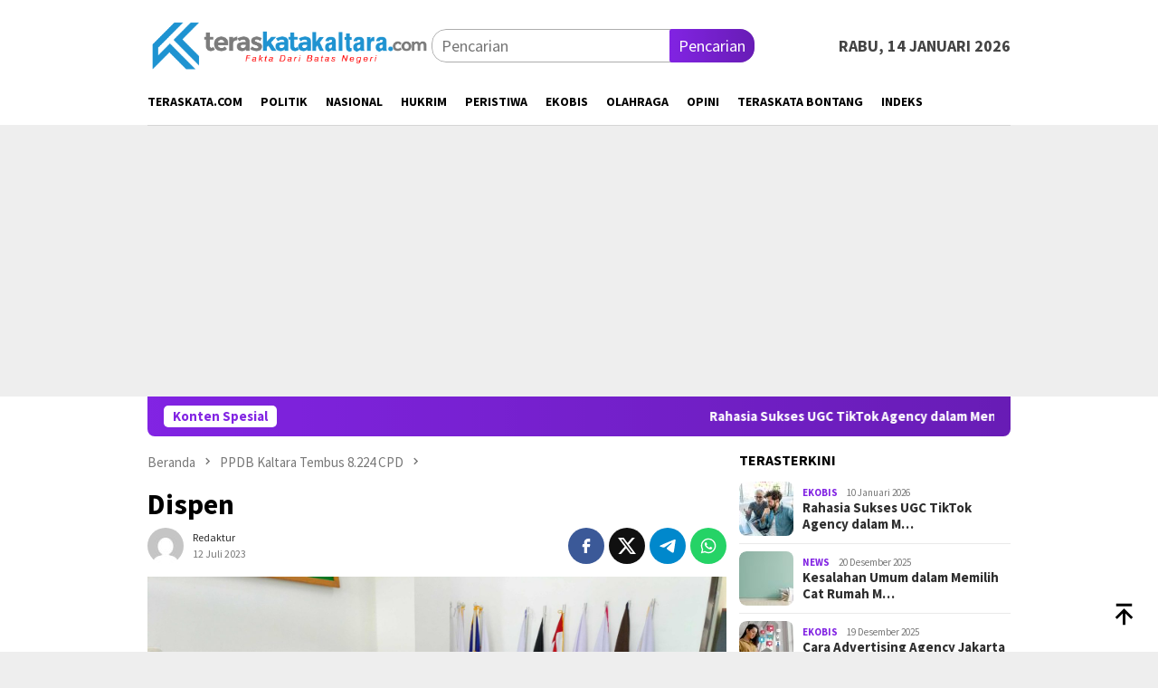

--- FILE ---
content_type: text/html; charset=UTF-8
request_url: https://teraskatakaltara.com/ppdb-kaltara-tembus-8-224-cpd/dispen/
body_size: 12142
content:
<!DOCTYPE html>
<html dir="ltr" lang="id" prefix="og: https://ogp.me/ns#">
<head itemscope="itemscope" itemtype="http://schema.org/WebSite">
<meta charset="UTF-8">
<meta name="viewport" content="width=device-width, initial-scale=1">
<link rel="profile" href="https://gmpg.org/xfn/11">

<title>Dispen | TERASKATAKALTARA.COM</title>

		<!-- All in One SEO 4.6.1.1 - aioseo.com -->
		<meta name="robots" content="max-image-preview:large" />
		<link rel="canonical" href="https://teraskatakaltara.com/ppdb-kaltara-tembus-8-224-cpd/dispen/" />
		<meta name="generator" content="All in One SEO (AIOSEO) 4.6.1.1" />
		<meta property="og:locale" content="id_ID" />
		<meta property="og:site_name" content="TERASKATAKALTARA.COM" />
		<meta property="og:type" content="article" />
		<meta property="og:title" content="Dispen | TERASKATAKALTARA.COM" />
		<meta property="og:url" content="https://teraskatakaltara.com/ppdb-kaltara-tembus-8-224-cpd/dispen/" />
		<meta property="article:published_time" content="2023-07-12T12:56:16+00:00" />
		<meta property="article:modified_time" content="2023-07-12T12:56:16+00:00" />
		<meta name="twitter:card" content="summary" />
		<meta name="twitter:title" content="Dispen | TERASKATAKALTARA.COM" />
		<script type="application/ld+json" class="aioseo-schema">
			{"@context":"https:\/\/schema.org","@graph":[{"@type":"BreadcrumbList","@id":"https:\/\/teraskatakaltara.com\/ppdb-kaltara-tembus-8-224-cpd\/dispen\/#breadcrumblist","itemListElement":[{"@type":"ListItem","@id":"https:\/\/teraskatakaltara.com\/#listItem","position":1,"name":"Beranda","item":"https:\/\/teraskatakaltara.com\/","nextItem":"https:\/\/teraskatakaltara.com\/ppdb-kaltara-tembus-8-224-cpd\/dispen\/#listItem"},{"@type":"ListItem","@id":"https:\/\/teraskatakaltara.com\/ppdb-kaltara-tembus-8-224-cpd\/dispen\/#listItem","position":2,"name":"Dispen","previousItem":"https:\/\/teraskatakaltara.com\/#listItem"}]},{"@type":"ItemPage","@id":"https:\/\/teraskatakaltara.com\/ppdb-kaltara-tembus-8-224-cpd\/dispen\/#itempage","url":"https:\/\/teraskatakaltara.com\/ppdb-kaltara-tembus-8-224-cpd\/dispen\/","name":"Dispen | TERASKATAKALTARA.COM","inLanguage":"id-ID","isPartOf":{"@id":"https:\/\/teraskatakaltara.com\/#website"},"breadcrumb":{"@id":"https:\/\/teraskatakaltara.com\/ppdb-kaltara-tembus-8-224-cpd\/dispen\/#breadcrumblist"},"author":{"@id":"https:\/\/teraskatakaltara.com\/author\/redaktur\/#author"},"creator":{"@id":"https:\/\/teraskatakaltara.com\/author\/redaktur\/#author"},"datePublished":"2023-07-12T20:56:16+08:00","dateModified":"2023-07-12T20:56:16+08:00"},{"@type":"Organization","@id":"https:\/\/teraskatakaltara.com\/#organization","name":"TERASKATAKALTARA.COM","url":"https:\/\/teraskatakaltara.com\/"},{"@type":"Person","@id":"https:\/\/teraskatakaltara.com\/author\/redaktur\/#author","url":"https:\/\/teraskatakaltara.com\/author\/redaktur\/","name":"Redaktur","image":{"@type":"ImageObject","@id":"https:\/\/teraskatakaltara.com\/ppdb-kaltara-tembus-8-224-cpd\/dispen\/#authorImage","url":"https:\/\/secure.gravatar.com\/avatar\/f4b975789105d9a7319f04efe40bde04?s=96&d=mm&r=g","width":96,"height":96,"caption":"Redaktur"},"sameAs":["https:\/\/instagram.com\/teraskatakaltara?utm_source=qr&igshid=MzNlNGNkZWQ4Mg"]},{"@type":"WebSite","@id":"https:\/\/teraskatakaltara.com\/#website","url":"https:\/\/teraskatakaltara.com\/","name":"TERASKATAKALTARA.COM","description":"Fakta Dari Batas Negeri","inLanguage":"id-ID","publisher":{"@id":"https:\/\/teraskatakaltara.com\/#organization"}}]}
		</script>
		<!-- All in One SEO -->

<link rel='dns-prefetch' href='//connect.facebook.net' />
<link rel='dns-prefetch' href='//www.googletagmanager.com' />
<link rel='dns-prefetch' href='//fonts.googleapis.com' />
<!-- teraskatakaltara.com is managing ads with Advanced Ads 1.52.1 – https://wpadvancedads.com/ --><script id="teras-ready">
			window.advanced_ads_ready=function(e,a){a=a||"complete";var d=function(e){return"interactive"===a?"loading"!==e:"complete"===e};d(document.readyState)?e():document.addEventListener("readystatechange",(function(a){d(a.target.readyState)&&e()}),{once:"interactive"===a})},window.advanced_ads_ready_queue=window.advanced_ads_ready_queue||[];		</script>
		<link rel='stylesheet' id='super-rss-reader-css' href='https://teraskatakaltara.com/wp-content/plugins/super-rss-reader/public/css/style.min.css?ver=5.3' type='text/css' media='all' />
<link rel='stylesheet' id='bloggingpro-fonts-css' href='https://fonts.googleapis.com/css?family=Source+Sans+Pro%3Aregular%2Citalic%2C700%2C300%26subset%3Dlatin%2C&#038;ver=1.3.6' type='text/css' media='all' />
<link rel='stylesheet' id='bloggingpro-style-css' href='https://teraskatakaltara.com/wp-content/themes/bloggingpro/style.css?ver=1.3.6' type='text/css' media='all' />
<style id='bloggingpro-style-inline-css' type='text/css'>
kbd,a.button,button,.button,button.button,input[type="button"],input[type="reset"],input[type="submit"],.tagcloud a,ul.page-numbers li a.prev.page-numbers,ul.page-numbers li a.next.page-numbers,ul.page-numbers li span.page-numbers,.page-links > .page-link-number,.cat-links ul li a,.entry-footer .tag-text,.gmr-recentposts-widget li.listpost-gallery .gmr-rp-content .gmr-metacontent .cat-links-content a,.page-links > .post-page-numbers.current span,ol.comment-list li div.reply a,#cancel-comment-reply-link,.entry-footer .tags-links a:hover,.gmr-topnotification{background-color:#8224e3;}#primary-menu > li ul .current-menu-item > a,#primary-menu .sub-menu > li:hover > a,.cat-links-content a,.tagcloud li:before,a:hover,a:focus,a:active,.gmr-ontop:hover path,#navigationamp button.close-topnavmenu-wrap,.sidr a#sidr-id-close-topnavmenu-button,.sidr-class-menu-item i._mi,.sidr-class-menu-item img._mi,.text-marquee{color:#8224e3;}.widget-title:after,a.button,button,.button,button.button,input[type="button"],input[type="reset"],input[type="submit"],.tagcloud a,.sticky .gmr-box-content,.bypostauthor > .comment-body,.gmr-ajax-loader div:nth-child(1),.gmr-ajax-loader div:nth-child(2),.entry-footer .tags-links a:hover{border-color:#8224e3;}a,.gmr-ontop path{color:#2E2E2E;}.entry-content-single p a{color:#FF5722;}body{color:#444444;font-family:"Source Sans Pro","Helvetica Neue",sans-serif;font-weight:500;font-size:18px;}.site-header{background-image:url();-webkit-background-size:auto;-moz-background-size:auto;-o-background-size:auto;background-size:auto;background-repeat:repeat;background-position:center top;background-attachment:scroll;}.site-header,.gmr-verytopbanner{background-color:#ffffff;}.site-title a{color:#FF5722;}.site-description{color:#999999;}.top-header{background-color:#ffffff;}#gmr-responsive-menu,.gmr-mainmenu #primary-menu > li > a,.search-trigger .gmr-icon{color:#000000;}.gmr-mainmenu #primary-menu > li.menu-border > a span,.gmr-mainmenu #primary-menu > li.page_item_has_children > a:after,.gmr-mainmenu #primary-menu > li.menu-item-has-children > a:after,.gmr-mainmenu #primary-menu .sub-menu > li.page_item_has_children > a:after,.gmr-mainmenu #primary-menu .sub-menu > li.menu-item-has-children > a:after{border-color:#000000;}#gmr-responsive-menu:hover,.gmr-mainmenu #primary-menu > li:hover > a,.gmr-mainmenu #primary-menu > .current-menu-item > a,.gmr-mainmenu #primary-menu .current-menu-ancestor > a,.gmr-mainmenu #primary-menu .current_page_item > a,.gmr-mainmenu #primary-menu .current_page_ancestor > a,.search-trigger .gmr-icon:hover{color:#8224e3;}.gmr-mainmenu #primary-menu > li.menu-border:hover > a span,.gmr-mainmenu #primary-menu > li.menu-border.current-menu-item > a span,.gmr-mainmenu #primary-menu > li.menu-border.current-menu-ancestor > a span,.gmr-mainmenu #primary-menu > li.menu-border.current_page_item > a span,.gmr-mainmenu #primary-menu > li.menu-border.current_page_ancestor > a span,.gmr-mainmenu #primary-menu > li.page_item_has_children:hover > a:after,.gmr-mainmenu #primary-menu > li.menu-item-has-children:hover > a:after,.gmr-mainmenu #primary-menu .sub-menu > li.page_item_has_children:hover > a:after,.gmr-mainmenu #primary-menu .sub-menu > li.menu-item-has-children:hover > a:after{border-color:#8224e3;}.secondwrap-menu .gmr-mainmenu #primary-menu > li > a,.secondwrap-menu .search-trigger .gmr-icon{color:#555555;}#primary-menu > li.menu-border > a span{border-color:#555555;}.secondwrap-menu .gmr-mainmenu #primary-menu > li:hover > a,.secondwrap-menu .gmr-mainmenu #primary-menu > .current-menu-item > a,.secondwrap-menu .gmr-mainmenu #primary-menu .current-menu-ancestor > a,.secondwrap-menu .gmr-mainmenu #primary-menu .current_page_item > a,.secondwrap-menu .gmr-mainmenu #primary-menu .current_page_ancestor > a,.secondwrap-menu .gmr-mainmenu #primary-menu > li.page_item_has_children:hover > a:after,.secondwrap-menu .gmr-mainmenu #primary-menu > li.menu-item-has-children:hover > a:after,.secondwrap-menu .gmr-mainmenu #primary-menu .sub-menu > li.page_item_has_children:hover > a:after,.secondwrap-menu .gmr-mainmenu #primary-menu .sub-menu > li.menu-item-has-children:hover > a:after,.secondwrap-menu .search-trigger .gmr-icon:hover{color:#FF5722;}.secondwrap-menu .gmr-mainmenu #primary-menu > li.menu-border:hover > a span,.secondwrap-menu .gmr-mainmenu #primary-menu > li.menu-border.current-menu-item > a span,.secondwrap-menu .gmr-mainmenu #primary-menu > li.menu-border.current-menu-ancestor > a span,.secondwrap-menu .gmr-mainmenu #primary-menu > li.menu-border.current_page_item > a span,.secondwrap-menu .gmr-mainmenu #primary-menu > li.menu-border.current_page_ancestor > a span,.secondwrap-menu .gmr-mainmenu #primary-menu > li.page_item_has_children:hover > a:after,.secondwrap-menu .gmr-mainmenu #primary-menu > li.menu-item-has-children:hover > a:after,.secondwrap-menu .gmr-mainmenu #primary-menu .sub-menu > li.page_item_has_children:hover > a:after,.secondwrap-menu .gmr-mainmenu #primary-menu .sub-menu > li.menu-item-has-children:hover > a:after{border-color:#FF5722;}h1,h2,h3,h4,h5,h6,.h1,.h2,.h3,.h4,.h5,.h6,.site-title,#primary-menu > li > a,.gmr-rp-biglink a,.gmr-rp-link a,.gmr-gallery-related ul li p a{font-family:"Source Sans Pro","Helvetica Neue",sans-serif;}.entry-main-single,.entry-main-single p{font-size:20px;}h1.title,h1.entry-title{font-size:32px;}h2.entry-title{font-size:18px;}.footer-container{background-color:#F5F5F5;}.widget-footer,.content-footer,.site-footer,.content-footer h3.widget-title{color:#545454;}.widget-footer a,.content-footer a,.site-footer a{color:#383838;}.widget-footer a:hover,.content-footer a:hover,.site-footer a:hover{color:#8224e3;}
</style>
<script type='text/javascript' src='https://teraskatakaltara.com/wp-includes/js/jquery/jquery.min.js?ver=3.6.1' id='jquery-core-js'></script>
<script type='text/javascript' src='https://teraskatakaltara.com/wp-includes/js/jquery/jquery-migrate.min.js?ver=3.3.2' id='jquery-migrate-js'></script>
<script type='text/javascript' src='https://teraskatakaltara.com/wp-content/plugins/super-rss-reader/public/js/jquery.easy-ticker.min.js?ver=5.3' id='jquery-easy-ticker-js'></script>
<script type='text/javascript' src='https://teraskatakaltara.com/wp-content/plugins/super-rss-reader/public/js/script.min.js?ver=5.3' id='super-rss-reader-js'></script>

<!-- Potongan tag Google (gtag.js) ditambahkan oleh Site Kit -->
<!-- Snippet Google Analytics telah ditambahkan oleh Site Kit -->
<script type='text/javascript' src='https://www.googletagmanager.com/gtag/js?id=GT-MKBNH5T' id='google_gtagjs-js' async></script>
<script type='text/javascript' id='google_gtagjs-js-after'>
window.dataLayer = window.dataLayer || [];function gtag(){dataLayer.push(arguments);}
gtag("set","linker",{"domains":["teraskatakaltara.com"]});
gtag("js", new Date());
gtag("set", "developer_id.dZTNiMT", true);
gtag("config", "GT-MKBNH5T");
</script>
<link rel="alternate" type="application/json+oembed" href="https://teraskatakaltara.com/wp-json/oembed/1.0/embed?url=https%3A%2F%2Fteraskatakaltara.com%2Fppdb-kaltara-tembus-8-224-cpd%2Fdispen%2F" />
<link rel="alternate" type="text/xml+oembed" href="https://teraskatakaltara.com/wp-json/oembed/1.0/embed?url=https%3A%2F%2Fteraskatakaltara.com%2Fppdb-kaltara-tembus-8-224-cpd%2Fdispen%2F&#038;format=xml" />
<meta name="generator" content="Site Kit by Google 1.170.0" /><script data-ad-client="ca-pub-1945384615100175" async src="https://pagead2.googlesyndication.com/pagead/js/adsbygoogle.js"></script><script data-ad-client="ca-pub-1945384615100175" async src="https://pagead2.googlesyndication.com/pagead/js/adsbygoogle.js"></script><script data-ad-client="ca-pub-1945384615100175" async src="https://pagead2.googlesyndication.com/pagead/js/adsbygoogle.js"></script><script  async src="https://pagead2.googlesyndication.com/pagead/js/adsbygoogle.js?client=ca-pub-1945384615100175" crossorigin="anonymous"></script><link rel="icon" href="https://teraskatakaltara.com/wp-content/uploads/2024/12/cropped-logo-mini-teraskata-60x60.jpg" sizes="32x32" />
<link rel="icon" href="https://teraskatakaltara.com/wp-content/uploads/2024/12/cropped-logo-mini-teraskata.jpg" sizes="192x192" />
<link rel="apple-touch-icon" href="https://teraskatakaltara.com/wp-content/uploads/2024/12/cropped-logo-mini-teraskata.jpg" />
<meta name="msapplication-TileImage" content="https://teraskatakaltara.com/wp-content/uploads/2024/12/cropped-logo-mini-teraskata.jpg" />
<noscript><style id="rocket-lazyload-nojs-css">.rll-youtube-player, [data-lazy-src]{display:none !important;}</style></noscript></head>

<body data-rsssl=1 class="attachment attachment-template-default single single-attachment postid-1755 attachmentid-1755 attachment-jpeg gmr-theme idtheme kentooz gmr-sticky group-blog aa-prefix-teras-" itemscope="itemscope" itemtype="http://schema.org/WebPage">
<svg xmlns="http://www.w3.org/2000/svg" viewBox="0 0 0 0" width="0" height="0" focusable="false" role="none" style="visibility: hidden; position: absolute; left: -9999px; overflow: hidden;" ><defs><filter id="wp-duotone-dark-grayscale"><feColorMatrix color-interpolation-filters="sRGB" type="matrix" values=" .299 .587 .114 0 0 .299 .587 .114 0 0 .299 .587 .114 0 0 .299 .587 .114 0 0 " /><feComponentTransfer color-interpolation-filters="sRGB" ><feFuncR type="table" tableValues="0 0.49803921568627" /><feFuncG type="table" tableValues="0 0.49803921568627" /><feFuncB type="table" tableValues="0 0.49803921568627" /><feFuncA type="table" tableValues="1 1" /></feComponentTransfer><feComposite in2="SourceGraphic" operator="in" /></filter></defs></svg><svg xmlns="http://www.w3.org/2000/svg" viewBox="0 0 0 0" width="0" height="0" focusable="false" role="none" style="visibility: hidden; position: absolute; left: -9999px; overflow: hidden;" ><defs><filter id="wp-duotone-grayscale"><feColorMatrix color-interpolation-filters="sRGB" type="matrix" values=" .299 .587 .114 0 0 .299 .587 .114 0 0 .299 .587 .114 0 0 .299 .587 .114 0 0 " /><feComponentTransfer color-interpolation-filters="sRGB" ><feFuncR type="table" tableValues="0 1" /><feFuncG type="table" tableValues="0 1" /><feFuncB type="table" tableValues="0 1" /><feFuncA type="table" tableValues="1 1" /></feComponentTransfer><feComposite in2="SourceGraphic" operator="in" /></filter></defs></svg><svg xmlns="http://www.w3.org/2000/svg" viewBox="0 0 0 0" width="0" height="0" focusable="false" role="none" style="visibility: hidden; position: absolute; left: -9999px; overflow: hidden;" ><defs><filter id="wp-duotone-purple-yellow"><feColorMatrix color-interpolation-filters="sRGB" type="matrix" values=" .299 .587 .114 0 0 .299 .587 .114 0 0 .299 .587 .114 0 0 .299 .587 .114 0 0 " /><feComponentTransfer color-interpolation-filters="sRGB" ><feFuncR type="table" tableValues="0.54901960784314 0.98823529411765" /><feFuncG type="table" tableValues="0 1" /><feFuncB type="table" tableValues="0.71764705882353 0.25490196078431" /><feFuncA type="table" tableValues="1 1" /></feComponentTransfer><feComposite in2="SourceGraphic" operator="in" /></filter></defs></svg><svg xmlns="http://www.w3.org/2000/svg" viewBox="0 0 0 0" width="0" height="0" focusable="false" role="none" style="visibility: hidden; position: absolute; left: -9999px; overflow: hidden;" ><defs><filter id="wp-duotone-blue-red"><feColorMatrix color-interpolation-filters="sRGB" type="matrix" values=" .299 .587 .114 0 0 .299 .587 .114 0 0 .299 .587 .114 0 0 .299 .587 .114 0 0 " /><feComponentTransfer color-interpolation-filters="sRGB" ><feFuncR type="table" tableValues="0 1" /><feFuncG type="table" tableValues="0 0.27843137254902" /><feFuncB type="table" tableValues="0.5921568627451 0.27843137254902" /><feFuncA type="table" tableValues="1 1" /></feComponentTransfer><feComposite in2="SourceGraphic" operator="in" /></filter></defs></svg><svg xmlns="http://www.w3.org/2000/svg" viewBox="0 0 0 0" width="0" height="0" focusable="false" role="none" style="visibility: hidden; position: absolute; left: -9999px; overflow: hidden;" ><defs><filter id="wp-duotone-midnight"><feColorMatrix color-interpolation-filters="sRGB" type="matrix" values=" .299 .587 .114 0 0 .299 .587 .114 0 0 .299 .587 .114 0 0 .299 .587 .114 0 0 " /><feComponentTransfer color-interpolation-filters="sRGB" ><feFuncR type="table" tableValues="0 0" /><feFuncG type="table" tableValues="0 0.64705882352941" /><feFuncB type="table" tableValues="0 1" /><feFuncA type="table" tableValues="1 1" /></feComponentTransfer><feComposite in2="SourceGraphic" operator="in" /></filter></defs></svg><svg xmlns="http://www.w3.org/2000/svg" viewBox="0 0 0 0" width="0" height="0" focusable="false" role="none" style="visibility: hidden; position: absolute; left: -9999px; overflow: hidden;" ><defs><filter id="wp-duotone-magenta-yellow"><feColorMatrix color-interpolation-filters="sRGB" type="matrix" values=" .299 .587 .114 0 0 .299 .587 .114 0 0 .299 .587 .114 0 0 .299 .587 .114 0 0 " /><feComponentTransfer color-interpolation-filters="sRGB" ><feFuncR type="table" tableValues="0.78039215686275 1" /><feFuncG type="table" tableValues="0 0.94901960784314" /><feFuncB type="table" tableValues="0.35294117647059 0.47058823529412" /><feFuncA type="table" tableValues="1 1" /></feComponentTransfer><feComposite in2="SourceGraphic" operator="in" /></filter></defs></svg><svg xmlns="http://www.w3.org/2000/svg" viewBox="0 0 0 0" width="0" height="0" focusable="false" role="none" style="visibility: hidden; position: absolute; left: -9999px; overflow: hidden;" ><defs><filter id="wp-duotone-purple-green"><feColorMatrix color-interpolation-filters="sRGB" type="matrix" values=" .299 .587 .114 0 0 .299 .587 .114 0 0 .299 .587 .114 0 0 .299 .587 .114 0 0 " /><feComponentTransfer color-interpolation-filters="sRGB" ><feFuncR type="table" tableValues="0.65098039215686 0.40392156862745" /><feFuncG type="table" tableValues="0 1" /><feFuncB type="table" tableValues="0.44705882352941 0.4" /><feFuncA type="table" tableValues="1 1" /></feComponentTransfer><feComposite in2="SourceGraphic" operator="in" /></filter></defs></svg><svg xmlns="http://www.w3.org/2000/svg" viewBox="0 0 0 0" width="0" height="0" focusable="false" role="none" style="visibility: hidden; position: absolute; left: -9999px; overflow: hidden;" ><defs><filter id="wp-duotone-blue-orange"><feColorMatrix color-interpolation-filters="sRGB" type="matrix" values=" .299 .587 .114 0 0 .299 .587 .114 0 0 .299 .587 .114 0 0 .299 .587 .114 0 0 " /><feComponentTransfer color-interpolation-filters="sRGB" ><feFuncR type="table" tableValues="0.098039215686275 1" /><feFuncG type="table" tableValues="0 0.66274509803922" /><feFuncB type="table" tableValues="0.84705882352941 0.41960784313725" /><feFuncA type="table" tableValues="1 1" /></feComponentTransfer><feComposite in2="SourceGraphic" operator="in" /></filter></defs></svg><div id="full-container">
<a class="skip-link screen-reader-text" href="#main">Loncat ke konten</a>


<header id="masthead" class="site-header" role="banner" itemscope="itemscope" itemtype="http://schema.org/WPHeader">
	<div class="container">
					<div class="clearfix gmr-headwrapper">

				<div class="list-table clearfix">
					<div class="table-row">
						<div class="table-cell onlymobile-menu">
															<a id="gmr-responsive-menu" href="#menus" rel="nofollow" title="Menu Mobile"><svg xmlns="http://www.w3.org/2000/svg" xmlns:xlink="http://www.w3.org/1999/xlink" aria-hidden="true" role="img" width="1em" height="1em" preserveAspectRatio="xMidYMid meet" viewBox="0 0 24 24"><path d="M3 6h18v2H3V6m0 5h18v2H3v-2m0 5h18v2H3v-2z" fill="currentColor"/></svg><span class="screen-reader-text">Menu Mobile</span></a>
													</div>
												<div class="close-topnavmenu-wrap"><a id="close-topnavmenu-button" rel="nofollow" href="#"><svg xmlns="http://www.w3.org/2000/svg" xmlns:xlink="http://www.w3.org/1999/xlink" aria-hidden="true" role="img" width="1em" height="1em" preserveAspectRatio="xMidYMid meet" viewBox="0 0 24 24"><path d="M12 20c-4.41 0-8-3.59-8-8s3.59-8 8-8s8 3.59 8 8s-3.59 8-8 8m0-18C6.47 2 2 6.47 2 12s4.47 10 10 10s10-4.47 10-10S17.53 2 12 2m2.59 6L12 10.59L9.41 8L8 9.41L10.59 12L8 14.59L9.41 16L12 13.41L14.59 16L16 14.59L13.41 12L16 9.41L14.59 8z" fill="currentColor"/></svg></a></div>
												<div class="table-cell gmr-logo">
															<div class="logo-wrap">
									<a href="https://teraskatakaltara.com/" class="custom-logo-link" itemprop="url" title="TERASKATAKALTARA.COM">
										<img src="data:image/svg+xml,%3Csvg%20xmlns='http://www.w3.org/2000/svg'%20viewBox='0%200%200%200'%3E%3C/svg%3E" alt="TERASKATAKALTARA.COM" title="TERASKATAKALTARA.COM" data-lazy-src="https://teraskatakaltara.com/wp-content/uploads/2024/12/Logo-Teraskatakaltara.png" /><noscript><img src="https://teraskatakaltara.com/wp-content/uploads/2024/12/Logo-Teraskatakaltara.png" alt="TERASKATAKALTARA.COM" title="TERASKATAKALTARA.COM" /></noscript>
									</a>
								</div>
														</div>
													<div class="table-cell search">
								<a id="search-menu-button-top" class="responsive-searchbtn pull-right" href="#" rel="nofollow"><svg xmlns="http://www.w3.org/2000/svg" xmlns:xlink="http://www.w3.org/1999/xlink" aria-hidden="true" role="img" width="1em" height="1em" preserveAspectRatio="xMidYMid meet" viewBox="0 0 24 24"><g fill="none"><path d="M21 21l-4.486-4.494M19 10.5a8.5 8.5 0 1 1-17 0a8.5 8.5 0 0 1 17 0z" stroke="currentColor" stroke-width="2" stroke-linecap="round"/></g></svg></a>
								<form method="get" id="search-topsearchform-container" class="gmr-searchform searchform topsearchform" action="https://teraskatakaltara.com/">
									<input type="text" name="s" id="s" placeholder="Pencarian" />
									<button type="submit" class="topsearch-submit">Pencarian</button>
								</form>
							</div>
							<div class="table-cell gmr-table-date">
								<span class="gmr-top-date pull-right" data-lang="id"></span>
							</div>
											</div>
				</div>
							</div>
				</div><!-- .container -->
</header><!-- #masthead -->

<div class="top-header">
	<div class="container">
	<div class="gmr-menuwrap mainwrap-menu clearfix">
		<nav id="site-navigation" class="gmr-mainmenu" role="navigation" itemscope="itemscope" itemtype="http://schema.org/SiteNavigationElement">
			<ul id="primary-menu" class="menu"><li class="menu-item menu-item-type-menulogo-btn gmr-menulogo-btn"><a href="https://teraskatakaltara.com/" id="menulogo-button" itemprop="url" title="TERASKATAKALTARA.COM"><img src="data:image/svg+xml,%3Csvg%20xmlns='http://www.w3.org/2000/svg'%20viewBox='0%200%200%200'%3E%3C/svg%3E" alt="TERASKATAKALTARA.COM" title="TERASKATAKALTARA.COM" itemprop="image" data-lazy-src="https://teraskatakaltara.com/wp-content/uploads/2020/04/icon2.png" /><noscript><img src="https://teraskatakaltara.com/wp-content/uploads/2020/04/icon2.png" alt="TERASKATAKALTARA.COM" title="TERASKATAKALTARA.COM" itemprop="image" /></noscript></a></li><li id="menu-item-215" class="menu-item menu-item-type-custom menu-item-object-custom menu-item-215"><a href="https://teraskata.com/" itemprop="url"><span itemprop="name">Teraskata.com</span></a></li>
<li id="menu-item-181" class="menu-item menu-item-type-taxonomy menu-item-object-category menu-item-181"><a href="https://teraskatakaltara.com/category/politik/" itemprop="url"><span itemprop="name">Politik</span></a></li>
<li id="menu-item-182" class="menu-item menu-item-type-taxonomy menu-item-object-category menu-item-182"><a href="https://teraskatakaltara.com/category/nasional/" itemprop="url"><span itemprop="name">Nasional</span></a></li>
<li id="menu-item-183" class="menu-item menu-item-type-taxonomy menu-item-object-category menu-item-183"><a href="https://teraskatakaltara.com/category/hukrim/" itemprop="url"><span itemprop="name">Hukrim</span></a></li>
<li id="menu-item-184" class="menu-item menu-item-type-taxonomy menu-item-object-category menu-item-184"><a href="https://teraskatakaltara.com/category/peristiwa/" itemprop="url"><span itemprop="name">Peristiwa</span></a></li>
<li id="menu-item-185" class="menu-item menu-item-type-taxonomy menu-item-object-category menu-item-185"><a href="https://teraskatakaltara.com/category/ekobis/" itemprop="url"><span itemprop="name">Ekobis</span></a></li>
<li id="menu-item-186" class="menu-item menu-item-type-taxonomy menu-item-object-category menu-item-186"><a href="https://teraskatakaltara.com/category/olahraga/" itemprop="url"><span itemprop="name">Olahraga</span></a></li>
<li id="menu-item-187" class="menu-item menu-item-type-taxonomy menu-item-object-category menu-item-187"><a href="https://teraskatakaltara.com/category/opini/" itemprop="url"><span itemprop="name">Opini</span></a></li>
<li id="menu-item-216" class="menu-item menu-item-type-custom menu-item-object-custom menu-item-216"><a href="https://bontang.teraskata.com/" itemprop="url"><span itemprop="name">Teraskata Bontang</span></a></li>
<li id="menu-item-95" class="menu-item menu-item-type-post_type menu-item-object-page menu-item-95"><a title="Indeks" href="https://teraskatakaltara.com/indeks/" itemprop="url"><span itemprop="name">Indeks</span></a></li>
<li class="menu-item menu-item-type-search-btn gmr-search-btn pull-right"><a id="search-menu-button" href="#" rel="nofollow"><svg xmlns="http://www.w3.org/2000/svg" xmlns:xlink="http://www.w3.org/1999/xlink" aria-hidden="true" role="img" width="1em" height="1em" preserveAspectRatio="xMidYMid meet" viewBox="0 0 24 24"><g fill="none"><path d="M21 21l-4.486-4.494M19 10.5a8.5 8.5 0 1 1-17 0a8.5 8.5 0 0 1 17 0z" stroke="currentColor" stroke-width="2" stroke-linecap="round"/></g></svg></a><div class="search-dropdown search" id="search-dropdown-container"><form method="get" class="gmr-searchform searchform" action="https://teraskatakaltara.com/"><input type="text" name="s" id="s" placeholder="Pencarian" /></form></div></li></ul>		</nav><!-- #site-navigation -->
	</div>
		</div><!-- .container -->
</div><!-- .top-header -->
<div class="site inner-wrap" id="site-container">

<div class="container"><div class="gmr-topnotification"><div class="wrap-marquee"><div class="text-marquee">Konten Spesial</div><span class="marquee">				<a href="https://teraskatakaltara.com/rahasia-sukses-ugc-tiktok-agency-dalam-meningkatkan-engagement/" class="gmr-recent-marquee" title="Rahasia Sukses UGC TikTok Agency dalam Meningkatkan Engagement">Rahasia Sukses UGC TikTok Agency dalam Meningkatkan Engagement</a>
							<a href="https://teraskatakaltara.com/kesalahan-umum-dalam-memilih-cat-rumah-minimalis-dan-cara-menghindarinya/" class="gmr-recent-marquee" title="Kesalahan Umum dalam Memilih Cat Rumah Minimalis dan Cara Menghindarinya">Kesalahan Umum dalam Memilih Cat Rumah Minimalis dan Cara Menghindarinya</a>
							<a href="https://teraskatakaltara.com/cara-advertising-agency-jakarta-meningkatkan-brand-awareness/" class="gmr-recent-marquee" title="Cara Advertising Agency Jakarta Meningkatkan Brand Awareness">Cara Advertising Agency Jakarta Meningkatkan Brand Awareness</a>
							<a href="https://teraskatakaltara.com/panduan-memilih-flow-meter-bbm-yang-sesuai-dengan-kebutuhan-operasional/" class="gmr-recent-marquee" title="Panduan Memilih Flow Meter BBM yang Sesuai dengan Kebutuhan Operasional">Panduan Memilih Flow Meter BBM yang Sesuai dengan Kebutuhan Operasional</a>
							<a href="https://teraskatakaltara.com/promo-harbolans-12-12-paling-worth-it-yang-sayang-kalau-dilewatkan/" class="gmr-recent-marquee" title="Promo Harbolans 12.12 Paling Worth It yang Sayang Kalau Dilewatkan">Promo Harbolans 12.12 Paling Worth It yang Sayang Kalau Dilewatkan</a>
			</span></div></div></div>

	<div id="content" class="gmr-content">

		<div class="container">
			<div class="row">

<div id="primary" class="col-md-main">
	<div class="content-area gmr-single-wrap">
					<div class="breadcrumbs" itemscope itemtype="https://schema.org/BreadcrumbList">
																								<span class="first-item" itemprop="itemListElement" itemscope itemtype="https://schema.org/ListItem">
									<a itemscope itemtype="https://schema.org/WebPage" itemprop="item" itemid="https://teraskatakaltara.com/" href="https://teraskatakaltara.com/">
										<span itemprop="name">Beranda</span>
									</a>
									<span itemprop="position" content="1"></span>
								</span>
														<span class="separator"><svg xmlns="http://www.w3.org/2000/svg" xmlns:xlink="http://www.w3.org/1999/xlink" aria-hidden="true" role="img" width="1em" height="1em" preserveAspectRatio="xMidYMid meet" viewBox="0 0 24 24"><path d="M8.59 16.59L13.17 12L8.59 7.41L10 6l6 6l-6 6l-1.41-1.41z" fill="currentColor"/></svg></span>
																															<span class="0-item" itemprop="itemListElement" itemscope itemtype="http://schema.org/ListItem">
									<a itemscope itemtype="https://schema.org/WebPage" itemprop="item" itemid="https://teraskatakaltara.com/ppdb-kaltara-tembus-8-224-cpd/" href="https://teraskatakaltara.com/ppdb-kaltara-tembus-8-224-cpd/">
										<span itemprop="name">PPDB Kaltara Tembus 8.224 CPD</span>
									</a>
									<span itemprop="position" content="2"></span>
								</span>
														<span class="separator"><svg xmlns="http://www.w3.org/2000/svg" xmlns:xlink="http://www.w3.org/1999/xlink" aria-hidden="true" role="img" width="1em" height="1em" preserveAspectRatio="xMidYMid meet" viewBox="0 0 24 24"><path d="M8.59 16.59L13.17 12L8.59 7.41L10 6l6 6l-6 6l-1.41-1.41z" fill="currentColor"/></svg></span>
																						<span class="last-item" itemscope itemtype="https://schema.org/ListItem">
							<span itemprop="name">Dispen</span>
							<span itemprop="position" content="3"></span>
						</span>
															</div>
					<main id="main" class="site-main" role="main">
		<div class="inner-container">
			
<article id="post-1755" class="post-1755 attachment type-attachment status-inherit hentry" itemscope="itemscope" itemtype="http://schema.org/CreativeWork">
	<div class="gmr-box-content gmr-single">
		<header class="entry-header">
			<h1 class="entry-title" itemprop="headline">Dispen</h1><div class="list-table clearfix"><div class="table-row"><div class="table-cell gmr-gravatar-metasingle"><a class="url" href="https://teraskatakaltara.com/author/" title="Permalink ke: Redaktur" itemprop="url"><img alt='Gambar Gravatar' title='Gravatar' src="data:image/svg+xml,%3Csvg%20xmlns='http://www.w3.org/2000/svg'%20viewBox='0%200%2040%2040'%3E%3C/svg%3E" data-lazy-srcset='https://secure.gravatar.com/avatar/f4b975789105d9a7319f04efe40bde04?s=80&#038;d=mm&#038;r=g 2x' class='avatar avatar-40 photo img-cicle' height='40' width='40' loading='lazy' decoding='async' data-lazy-src="https://secure.gravatar.com/avatar/f4b975789105d9a7319f04efe40bde04?s=40&#038;d=mm&#038;r=g"/><noscript><img alt='Gambar Gravatar' title='Gravatar' src='https://secure.gravatar.com/avatar/f4b975789105d9a7319f04efe40bde04?s=40&#038;d=mm&#038;r=g' srcset='https://secure.gravatar.com/avatar/f4b975789105d9a7319f04efe40bde04?s=80&#038;d=mm&#038;r=g 2x' class='avatar avatar-40 photo img-cicle' height='40' width='40' loading='lazy' decoding='async'/></noscript></a></div><div class="table-cell gmr-content-metasingle"><div class="posted-by"> <span class="entry-author vcard" itemprop="author" itemscope="itemscope" itemtype="http://schema.org/person"><a class="url fn n" href="https://teraskatakaltara.com/author/redaktur/" title="Permalink ke: Redaktur" itemprop="url"><span itemprop="name">Redaktur</span></a></span></div><div class="posted-on"><time class="entry-date published updated" itemprop="dateModified" datetime="2023-07-12T20:56:16+08:00">12 Juli 2023</time><span class="meta-view"></span></div></div><div class="table-cell gmr-content-share"><div class="pull-right"><ul class="gmr-socialicon-share"><li class="facebook"><a href="https://www.facebook.com/sharer/sharer.php?u=https%3A%2F%2Fteraskatakaltara.com%2Fppdb-kaltara-tembus-8-224-cpd%2Fdispen%2F" rel="nofollow" title="Sebarkan ini"><svg xmlns="http://www.w3.org/2000/svg" xmlns:xlink="http://www.w3.org/1999/xlink" aria-hidden="true" role="img" width="1em" height="1em" preserveAspectRatio="xMidYMid meet" viewBox="0 0 24 24"><g fill="none"><path d="M9.198 21.5h4v-8.01h3.604l.396-3.98h-4V7.5a1 1 0 0 1 1-1h3v-4h-3a5 5 0 0 0-5 5v2.01h-2l-.396 3.98h2.396v8.01z" fill="currentColor"/></g></svg></a></li><li class="twitter"><a href="https://twitter.com/intent/tweet?url=https%3A%2F%2Fteraskatakaltara.com%2Fppdb-kaltara-tembus-8-224-cpd%2Fdispen%2F&amp;text=Dispen" rel="nofollow" title="Tweet ini"><svg xmlns="http://www.w3.org/2000/svg" aria-hidden="true" role="img" width="1em" height="1em" viewBox="0 0 24 24"><path fill="currentColor" d="M18.901 1.153h3.68l-8.04 9.19L24 22.846h-7.406l-5.8-7.584l-6.638 7.584H.474l8.6-9.83L0 1.154h7.594l5.243 6.932ZM17.61 20.644h2.039L6.486 3.24H4.298Z"/></svg></a></li><li class="telegram"><a href="https://t.me/share/url?url=https%3A%2F%2Fteraskatakaltara.com%2Fppdb-kaltara-tembus-8-224-cpd%2Fdispen%2F&amp;text=Dispen" target="_blank" rel="nofollow" title="Telegram Share"><svg xmlns="http://www.w3.org/2000/svg" xmlns:xlink="http://www.w3.org/1999/xlink" aria-hidden="true" role="img" width="1em" height="1em" preserveAspectRatio="xMidYMid meet" viewBox="0 0 48 48"><path d="M41.42 7.309s3.885-1.515 3.56 2.164c-.107 1.515-1.078 6.818-1.834 12.553l-2.59 16.99s-.216 2.489-2.159 2.922c-1.942.432-4.856-1.515-5.396-1.948c-.432-.325-8.094-5.195-10.792-7.575c-.756-.65-1.62-1.948.108-3.463L33.648 18.13c1.295-1.298 2.59-4.328-2.806-.649l-15.11 10.28s-1.727 1.083-4.964.109l-7.016-2.165s-2.59-1.623 1.835-3.246c10.793-5.086 24.068-10.28 35.831-15.15z" fill="#000"/></svg></a></li><li class="whatsapp"><a href="https://api.whatsapp.com/send?text=Dispen https%3A%2F%2Fteraskatakaltara.com%2Fppdb-kaltara-tembus-8-224-cpd%2Fdispen%2F" rel="nofollow" title="WhatsApp ini"><svg xmlns="http://www.w3.org/2000/svg" xmlns:xlink="http://www.w3.org/1999/xlink" aria-hidden="true" role="img" width="1em" height="1em" preserveAspectRatio="xMidYMid meet" viewBox="0 0 24 24"><path d="M12.04 2c-5.46 0-9.91 4.45-9.91 9.91c0 1.75.46 3.45 1.32 4.95L2.05 22l5.25-1.38c1.45.79 3.08 1.21 4.74 1.21c5.46 0 9.91-4.45 9.91-9.91c0-2.65-1.03-5.14-2.9-7.01A9.816 9.816 0 0 0 12.04 2m.01 1.67c2.2 0 4.26.86 5.82 2.42a8.225 8.225 0 0 1 2.41 5.83c0 4.54-3.7 8.23-8.24 8.23c-1.48 0-2.93-.39-4.19-1.15l-.3-.17l-3.12.82l.83-3.04l-.2-.32a8.188 8.188 0 0 1-1.26-4.38c.01-4.54 3.7-8.24 8.25-8.24M8.53 7.33c-.16 0-.43.06-.66.31c-.22.25-.87.86-.87 2.07c0 1.22.89 2.39 1 2.56c.14.17 1.76 2.67 4.25 3.73c.59.27 1.05.42 1.41.53c.59.19 1.13.16 1.56.1c.48-.07 1.46-.6 1.67-1.18c.21-.58.21-1.07.15-1.18c-.07-.1-.23-.16-.48-.27c-.25-.14-1.47-.74-1.69-.82c-.23-.08-.37-.12-.56.12c-.16.25-.64.81-.78.97c-.15.17-.29.19-.53.07c-.26-.13-1.06-.39-2-1.23c-.74-.66-1.23-1.47-1.38-1.72c-.12-.24-.01-.39.11-.5c.11-.11.27-.29.37-.44c.13-.14.17-.25.25-.41c.08-.17.04-.31-.02-.43c-.06-.11-.56-1.35-.77-1.84c-.2-.48-.4-.42-.56-.43c-.14 0-.3-.01-.47-.01z" fill="currentColor"/></svg></a></li></ul></div></div></div></div>		</header><!-- .entry-header -->
					<figure class="wp-caption alignnone single-thumbnail">
				<a href="https://teraskatakaltara.com/wp-content/uploads/2023/07/Dispen.jpeg" title="Dispen" rel="attachment">
					<img width="1600" height="1200" src="data:image/svg+xml,%3Csvg%20xmlns='http://www.w3.org/2000/svg'%20viewBox='0%200%201600%201200'%3E%3C/svg%3E" class="attachment-full size-full" alt="" decoding="async" loading="lazy" data-lazy-srcset="https://teraskatakaltara.com/wp-content/uploads/2023/07/Dispen.jpeg 1600w, https://teraskatakaltara.com/wp-content/uploads/2023/07/Dispen-768x576.jpeg 768w, https://teraskatakaltara.com/wp-content/uploads/2023/07/Dispen-1536x1152.jpeg 1536w" data-lazy-sizes="(max-width: 1600px) 100vw, 1600px" title="Dispen" data-lazy-src="https://teraskatakaltara.com/wp-content/uploads/2023/07/Dispen.jpeg" /><noscript><img width="1600" height="1200" src="https://teraskatakaltara.com/wp-content/uploads/2023/07/Dispen.jpeg" class="attachment-full size-full" alt="" decoding="async" loading="lazy" srcset="https://teraskatakaltara.com/wp-content/uploads/2023/07/Dispen.jpeg 1600w, https://teraskatakaltara.com/wp-content/uploads/2023/07/Dispen-768x576.jpeg 768w, https://teraskatakaltara.com/wp-content/uploads/2023/07/Dispen-1536x1152.jpeg 1536w" sizes="(max-width: 1600px) 100vw, 1600px" title="Dispen" /></noscript>				</a>
							</figure>
			
		<div class="entry-content entry-content-single" itemprop="text">
			
<div class="teras-after-content" id="teras-439995409"><script data-ad-client="ca-pub-1945384615100175" async src="https://pagead2.googlesyndication.com/pagead/js/adsbygoogle.js"></script></div>
			<footer class="entry-footer">
				<div class="clearfix"><div class="pull-right"><div class="share-text">Sebarkan</div><ul class="gmr-socialicon-share"><li class="facebook"><a href="https://www.facebook.com/sharer/sharer.php?u=https%3A%2F%2Fteraskatakaltara.com%2Fppdb-kaltara-tembus-8-224-cpd%2Fdispen%2F" rel="nofollow" title="Sebarkan ini"><svg xmlns="http://www.w3.org/2000/svg" xmlns:xlink="http://www.w3.org/1999/xlink" aria-hidden="true" role="img" width="1em" height="1em" preserveAspectRatio="xMidYMid meet" viewBox="0 0 24 24"><g fill="none"><path d="M9.198 21.5h4v-8.01h3.604l.396-3.98h-4V7.5a1 1 0 0 1 1-1h3v-4h-3a5 5 0 0 0-5 5v2.01h-2l-.396 3.98h2.396v8.01z" fill="currentColor"/></g></svg></a></li><li class="twitter"><a href="https://twitter.com/intent/tweet?url=https%3A%2F%2Fteraskatakaltara.com%2Fppdb-kaltara-tembus-8-224-cpd%2Fdispen%2F&amp;text=Dispen" rel="nofollow" title="Tweet ini"><svg xmlns="http://www.w3.org/2000/svg" aria-hidden="true" role="img" width="1em" height="1em" viewBox="0 0 24 24"><path fill="currentColor" d="M18.901 1.153h3.68l-8.04 9.19L24 22.846h-7.406l-5.8-7.584l-6.638 7.584H.474l8.6-9.83L0 1.154h7.594l5.243 6.932ZM17.61 20.644h2.039L6.486 3.24H4.298Z"/></svg></a></li><li class="telegram"><a href="https://t.me/share/url?url=https%3A%2F%2Fteraskatakaltara.com%2Fppdb-kaltara-tembus-8-224-cpd%2Fdispen%2F&amp;text=Dispen" target="_blank" rel="nofollow" title="Telegram Share"><svg xmlns="http://www.w3.org/2000/svg" xmlns:xlink="http://www.w3.org/1999/xlink" aria-hidden="true" role="img" width="1em" height="1em" preserveAspectRatio="xMidYMid meet" viewBox="0 0 48 48"><path d="M41.42 7.309s3.885-1.515 3.56 2.164c-.107 1.515-1.078 6.818-1.834 12.553l-2.59 16.99s-.216 2.489-2.159 2.922c-1.942.432-4.856-1.515-5.396-1.948c-.432-.325-8.094-5.195-10.792-7.575c-.756-.65-1.62-1.948.108-3.463L33.648 18.13c1.295-1.298 2.59-4.328-2.806-.649l-15.11 10.28s-1.727 1.083-4.964.109l-7.016-2.165s-2.59-1.623 1.835-3.246c10.793-5.086 24.068-10.28 35.831-15.15z" fill="#000"/></svg></a></li><li class="whatsapp"><a href="https://api.whatsapp.com/send?text=Dispen https%3A%2F%2Fteraskatakaltara.com%2Fppdb-kaltara-tembus-8-224-cpd%2Fdispen%2F" rel="nofollow" title="WhatsApp ini"><svg xmlns="http://www.w3.org/2000/svg" xmlns:xlink="http://www.w3.org/1999/xlink" aria-hidden="true" role="img" width="1em" height="1em" preserveAspectRatio="xMidYMid meet" viewBox="0 0 24 24"><path d="M12.04 2c-5.46 0-9.91 4.45-9.91 9.91c0 1.75.46 3.45 1.32 4.95L2.05 22l5.25-1.38c1.45.79 3.08 1.21 4.74 1.21c5.46 0 9.91-4.45 9.91-9.91c0-2.65-1.03-5.14-2.9-7.01A9.816 9.816 0 0 0 12.04 2m.01 1.67c2.2 0 4.26.86 5.82 2.42a8.225 8.225 0 0 1 2.41 5.83c0 4.54-3.7 8.23-8.24 8.23c-1.48 0-2.93-.39-4.19-1.15l-.3-.17l-3.12.82l.83-3.04l-.2-.32a8.188 8.188 0 0 1-1.26-4.38c.01-4.54 3.7-8.24 8.25-8.24M8.53 7.33c-.16 0-.43.06-.66.31c-.22.25-.87.86-.87 2.07c0 1.22.89 2.39 1 2.56c.14.17 1.76 2.67 4.25 3.73c.59.27 1.05.42 1.41.53c.59.19 1.13.16 1.56.1c.48-.07 1.46-.6 1.67-1.18c.21-.58.21-1.07.15-1.18c-.07-.1-.23-.16-.48-.27c-.25-.14-1.47-.74-1.69-.82c-.23-.08-.37-.12-.56.12c-.16.25-.64.81-.78.97c-.15.17-.29.19-.53.07c-.26-.13-1.06-.39-2-1.23c-.74-.66-1.23-1.47-1.38-1.72c-.12-.24-.01-.39.11-.5c.11-.11.27-.29.37-.44c.13-.14.17-.25.25-.41c.08-.17.04-.31-.02-.43c-.06-.11-.56-1.35-.77-1.84c-.2-.48-.4-.42-.56-.43c-.14 0-.3-.01-.47-.01z" fill="currentColor"/></svg></a></li></ul></div></div>			</footer><!-- .entry-footer -->
		</div><!-- .entry-content -->

	</div><!-- .gmr-box-content -->

	
	
</article><!-- #post-## -->
<div class="gmr-box-content">
	<div id="fb-root"></div>
	<div id="comments" class="gmr-fb-comments">
		<div class="fb-comments" data-href="https://teraskatakaltara.com/ppdb-kaltara-tembus-8-224-cpd/dispen/" data-lazy="true" data-numposts="5" data-width="100%"></div>
	</div>
</div>
		</div>
	</main><!-- #main -->

	</div><!-- .content-area -->
</div><!-- #primary -->


<aside id="secondary" class="widget-area col-md-sidebar pos-sticky" role="complementary" itemscope="itemscope" itemtype="http://schema.org/WPSideBar">
	<div id="bloggingpro-recentposts-3" class="widget bloggingpro-recentposts"><h3 class="widget-title">TerasTerkini</h3>			<div class="gmr-recentposts-widget">
				<ul>
					<li class="listpost clearfix">							<div class="list-table clearfix">
								<div class="table-row">
																				<div class="table-cell gmr-rp-thumb thumb-radius">
												<a href="https://teraskatakaltara.com/rahasia-sukses-ugc-tiktok-agency-dalam-meningkatkan-engagement/" itemprop="url" title="Permalink ke: Rahasia Sukses UGC TikTok Agency dalam Meningkatkan Engagement"><img width="60" height="60" src="data:image/svg+xml,%3Csvg%20xmlns='http://www.w3.org/2000/svg'%20viewBox='0%200%2060%2060'%3E%3C/svg%3E" class="attachment-thumbnail size-thumbnail wp-post-image" alt="" decoding="async" loading="lazy" title="digital-marketing-agency" data-lazy-src="https://teraskatakaltara.com/wp-content/uploads/2026/01/digital-marketing-agency-60x60.jpg" /><noscript><img width="60" height="60" src="https://teraskatakaltara.com/wp-content/uploads/2026/01/digital-marketing-agency-60x60.jpg" class="attachment-thumbnail size-thumbnail wp-post-image" alt="" decoding="async" loading="lazy" title="digital-marketing-agency" /></noscript></a>											</div>
																				<div class="table-cell">
																					<div class="gmr-metacontent">
												<span class="cat-links-content"><a href="https://teraskatakaltara.com/category/ekobis/" rel="category tag">Ekobis</a></span><span class="byline">10 Januari 2026</span>											</div>
																				<div class="gmr-rp-link">
											<a href="https://teraskatakaltara.com/rahasia-sukses-ugc-tiktok-agency-dalam-meningkatkan-engagement/" itemprop="url" title="Permalink ke: Rahasia Sukses UGC TikTok Agency dalam Meningkatkan Engagement">Rahasia Sukses UGC TikTok Agency dalam M&hellip;</a>										</div>
									</div>
								</div>
							</div>
						</li><li class="listpost clearfix">							<div class="list-table clearfix">
								<div class="table-row">
																				<div class="table-cell gmr-rp-thumb thumb-radius">
												<a href="https://teraskatakaltara.com/kesalahan-umum-dalam-memilih-cat-rumah-minimalis-dan-cara-menghindarinya/" itemprop="url" title="Permalink ke: Kesalahan Umum dalam Memilih Cat Rumah Minimalis dan Cara Menghindarinya"><img width="60" height="60" src="data:image/svg+xml,%3Csvg%20xmlns='http://www.w3.org/2000/svg'%20viewBox='0%200%2060%2060'%3E%3C/svg%3E" class="attachment-thumbnail size-thumbnail wp-post-image" alt="" decoding="async" loading="lazy" title="warna-warna-cat-tembok" data-lazy-src="https://teraskatakaltara.com/wp-content/uploads/2025/12/warna-warna-cat-tembok-60x60.jpg" /><noscript><img width="60" height="60" src="https://teraskatakaltara.com/wp-content/uploads/2025/12/warna-warna-cat-tembok-60x60.jpg" class="attachment-thumbnail size-thumbnail wp-post-image" alt="" decoding="async" loading="lazy" title="warna-warna-cat-tembok" /></noscript></a>											</div>
																				<div class="table-cell">
																					<div class="gmr-metacontent">
												<span class="cat-links-content"><a href="https://teraskatakaltara.com/category/news/" rel="category tag">News</a></span><span class="byline">20 Desember 2025</span>											</div>
																				<div class="gmr-rp-link">
											<a href="https://teraskatakaltara.com/kesalahan-umum-dalam-memilih-cat-rumah-minimalis-dan-cara-menghindarinya/" itemprop="url" title="Permalink ke: Kesalahan Umum dalam Memilih Cat Rumah Minimalis dan Cara Menghindarinya">Kesalahan Umum dalam Memilih Cat Rumah M&hellip;</a>										</div>
									</div>
								</div>
							</div>
						</li><li class="listpost clearfix">							<div class="list-table clearfix">
								<div class="table-row">
																				<div class="table-cell gmr-rp-thumb thumb-radius">
												<a href="https://teraskatakaltara.com/cara-advertising-agency-jakarta-meningkatkan-brand-awareness/" itemprop="url" title="Permalink ke: Cara Advertising Agency Jakarta Meningkatkan Brand Awareness"><img width="60" height="60" src="data:image/svg+xml,%3Csvg%20xmlns='http://www.w3.org/2000/svg'%20viewBox='0%200%2060%2060'%3E%3C/svg%3E" class="attachment-thumbnail size-thumbnail wp-post-image" alt="" decoding="async" loading="lazy" title="social-media-marketing-concept-marketing-with-applications" data-lazy-src="https://teraskatakaltara.com/wp-content/uploads/2025/12/social-media-marketing-concept-marketing-with-applications-60x60.webp" /><noscript><img width="60" height="60" src="https://teraskatakaltara.com/wp-content/uploads/2025/12/social-media-marketing-concept-marketing-with-applications-60x60.webp" class="attachment-thumbnail size-thumbnail wp-post-image" alt="" decoding="async" loading="lazy" title="social-media-marketing-concept-marketing-with-applications" /></noscript></a>											</div>
																				<div class="table-cell">
																					<div class="gmr-metacontent">
												<span class="cat-links-content"><a href="https://teraskatakaltara.com/category/ekobis/" rel="category tag">Ekobis</a></span><span class="byline">19 Desember 2025</span>											</div>
																				<div class="gmr-rp-link">
											<a href="https://teraskatakaltara.com/cara-advertising-agency-jakarta-meningkatkan-brand-awareness/" itemprop="url" title="Permalink ke: Cara Advertising Agency Jakarta Meningkatkan Brand Awareness">Cara Advertising Agency Jakarta Meningka&hellip;</a>										</div>
									</div>
								</div>
							</div>
						</li><li class="listpost clearfix">							<div class="list-table clearfix">
								<div class="table-row">
																				<div class="table-cell gmr-rp-thumb thumb-radius">
												<a href="https://teraskatakaltara.com/panduan-memilih-flow-meter-bbm-yang-sesuai-dengan-kebutuhan-operasional/" itemprop="url" title="Permalink ke: Panduan Memilih Flow Meter BBM yang Sesuai dengan Kebutuhan Operasional"><img width="60" height="60" src="data:image/svg+xml,%3Csvg%20xmlns='http://www.w3.org/2000/svg'%20viewBox='0%200%2060%2060'%3E%3C/svg%3E" class="attachment-thumbnail size-thumbnail wp-post-image" alt="" decoding="async" loading="lazy" title="article_1729686985" data-lazy-src="https://teraskatakaltara.com/wp-content/uploads/2025/12/article_1729686985-60x60.jpg" /><noscript><img width="60" height="60" src="https://teraskatakaltara.com/wp-content/uploads/2025/12/article_1729686985-60x60.jpg" class="attachment-thumbnail size-thumbnail wp-post-image" alt="" decoding="async" loading="lazy" title="article_1729686985" /></noscript></a>											</div>
																				<div class="table-cell">
																					<div class="gmr-metacontent">
												<span class="cat-links-content"><a href="https://teraskatakaltara.com/category/ekobis/" rel="category tag">Ekobis</a></span><span class="byline">13 Desember 2025</span>											</div>
																				<div class="gmr-rp-link">
											<a href="https://teraskatakaltara.com/panduan-memilih-flow-meter-bbm-yang-sesuai-dengan-kebutuhan-operasional/" itemprop="url" title="Permalink ke: Panduan Memilih Flow Meter BBM yang Sesuai dengan Kebutuhan Operasional">Panduan Memilih Flow Meter BBM yang Sesu&hellip;</a>										</div>
									</div>
								</div>
							</div>
						</li><li class="listpost clearfix">							<div class="list-table clearfix">
								<div class="table-row">
																				<div class="table-cell gmr-rp-thumb thumb-radius">
												<a href="https://teraskatakaltara.com/promo-harbolans-12-12-paling-worth-it-yang-sayang-kalau-dilewatkan/" itemprop="url" title="Permalink ke: Promo Harbolans 12.12 Paling Worth It yang Sayang Kalau Dilewatkan"><img width="60" height="60" src="data:image/svg+xml,%3Csvg%20xmlns='http://www.w3.org/2000/svg'%20viewBox='0%200%2060%2060'%3E%3C/svg%3E" class="attachment-thumbnail size-thumbnail wp-post-image" alt="" decoding="async" loading="lazy" title="WhatsApp Image 2025-12-15 at 22.45.39" data-lazy-src="https://teraskatakaltara.com/wp-content/uploads/2025/12/WhatsApp-Image-2025-12-15-at-22.45.39-60x60.jpeg" /><noscript><img width="60" height="60" src="https://teraskatakaltara.com/wp-content/uploads/2025/12/WhatsApp-Image-2025-12-15-at-22.45.39-60x60.jpeg" class="attachment-thumbnail size-thumbnail wp-post-image" alt="" decoding="async" loading="lazy" title="WhatsApp Image 2025-12-15 at 22.45.39" /></noscript></a>											</div>
																				<div class="table-cell">
																					<div class="gmr-metacontent">
												<span class="cat-links-content"><a href="https://teraskatakaltara.com/category/opini/" rel="category tag">Opini</a></span><span class="byline">11 Desember 2025</span>											</div>
																				<div class="gmr-rp-link">
											<a href="https://teraskatakaltara.com/promo-harbolans-12-12-paling-worth-it-yang-sayang-kalau-dilewatkan/" itemprop="url" title="Permalink ke: Promo Harbolans 12.12 Paling Worth It yang Sayang Kalau Dilewatkan">Promo Harbolans 12.12 Paling Worth It ya&hellip;</a>										</div>
									</div>
								</div>
							</div>
						</li>				</ul>
			</div>
			</div><div id="bloggingpro-mostview-2" class="widget bloggingpro-mostview"><h3 class="widget-title">TerasPopuler</h3>			<div class="gmr-recentposts-widget bloggingpro-listnumber thumb-radius">
				<ul>
											<li class="listpost-number first clearfix">
							<div class="gmr-rp-image other-content-thumbnail"><a href="https://teraskatakaltara.com/presiden-yakin-kawasan-kipi-jadi-masa-depan-industri-energi-hijau-indonesia/" itemprop="url" title="Permalink ke: Presiden Yakin Kawasan KIPI Jadi Masa Depan Industri Energi Hijau Indonesia"><img width="300" height="170" src="data:image/svg+xml,%3Csvg%20xmlns='http://www.w3.org/2000/svg'%20viewBox='0%200%20300%20170'%3E%3C/svg%3E" class="attachment-large size-large wp-post-image" alt="" decoding="async" loading="lazy" data-lazy-srcset="https://teraskatakaltara.com/wp-content/uploads/2023/03/FB_IMG_1677640875762-300x170.jpg 300w, https://teraskatakaltara.com/wp-content/uploads/2023/03/FB_IMG_1677640875762-200x112.jpg 200w" data-lazy-sizes="(max-width: 300px) 100vw, 300px" title="FB_IMG_1677640875762" data-lazy-src="https://teraskatakaltara.com/wp-content/uploads/2023/03/FB_IMG_1677640875762-300x170.jpg" /><noscript><img width="300" height="170" src="https://teraskatakaltara.com/wp-content/uploads/2023/03/FB_IMG_1677640875762-300x170.jpg" class="attachment-large size-large wp-post-image" alt="" decoding="async" loading="lazy" srcset="https://teraskatakaltara.com/wp-content/uploads/2023/03/FB_IMG_1677640875762-300x170.jpg 300w, https://teraskatakaltara.com/wp-content/uploads/2023/03/FB_IMG_1677640875762-200x112.jpg 200w" sizes="(max-width: 300px) 100vw, 300px" title="FB_IMG_1677640875762" /></noscript></a></div>							<div class="rp-number-content">
								<div class="rp-number pull-left">1</div>
								<div class="gmr-rp-content">
																			<div class="gmr-metacontent">
											<span class="cat-links-content"><a href="https://teraskatakaltara.com/category/nasional/" rel="category tag">Nasional</a></span><span class="meta-view"></span>										</div>
																		<div class="gmr-rp-link">
										<a href="https://teraskatakaltara.com/presiden-yakin-kawasan-kipi-jadi-masa-depan-industri-energi-hijau-indonesia/" itemprop="url" title="Permalink ke: Presiden Yakin Kawasan KIPI Jadi Masa Depan Industri Energi Hijau Indonesia">Presiden Yakin Kawasan KIPI Jadi Masa De&hellip;</a>									</div>
								</div>
							</div>
						</li>
																	<li class="listpost-number clearfix">
							<div class="rp-number-content">
								<div class="rp-number pull-left">2</div>
								<div class="gmr-rp-content">
																			<div class="gmr-metacontent">
											<span class="cat-links-content"><a href="https://teraskatakaltara.com/category/nasional/" rel="category tag">Nasional</a></span><span class="meta-view"></span>										</div>
																		<div class="gmr-rp-link clearfix">
										<a href="https://teraskatakaltara.com/tips-praktis-mengaci-lantai-agar-mengkilap/" itemprop="url" title="Permalink ke: Tips Praktis Mengaci Lantai Agar Mengkilap">Tips Praktis Mengaci Lantai Agar Mengkil&hellip;</a>									</div>
								</div>
							</div>
						</li>
																								<li class="listpost-number clearfix">
							<div class="rp-number-content">
								<div class="rp-number pull-left">3</div>
								<div class="gmr-rp-content">
																			<div class="gmr-metacontent">
											<span class="cat-links-content"><a href="https://teraskatakaltara.com/category/kesehatan/" rel="category tag">Kesehatan</a></span><span class="meta-view"></span>										</div>
																		<div class="gmr-rp-link clearfix">
										<a href="https://teraskatakaltara.com/10-resep-jus-penurun-kolesterol-paling-cepat/" itemprop="url" title="Permalink ke: 10 Resep Jus Penurun Kolesterol Paling Cepat">10 Resep Jus Penurun Kolesterol Paling C&hellip;</a>									</div>
								</div>
							</div>
						</li>
																								<li class="listpost-number clearfix">
							<div class="rp-number-content">
								<div class="rp-number pull-left">4</div>
								<div class="gmr-rp-content">
																			<div class="gmr-metacontent">
											<span class="cat-links-content"><a href="https://teraskatakaltara.com/category/ekobis/" rel="category tag">Ekobis</a></span><span class="meta-view"></span>										</div>
																		<div class="gmr-rp-link clearfix">
										<a href="https://teraskatakaltara.com/inilah-beberapa-jenis-visa-jepang-yang-harus-di-ketahui/" itemprop="url" title="Permalink ke: Inilah Beberapa Jenis Visa Jepang Yang Harus Di Ketahui">Inilah Beberapa Jenis Visa Jepang Yang H&hellip;</a>									</div>
								</div>
							</div>
						</li>
																								<li class="listpost-number clearfix">
							<div class="rp-number-content">
								<div class="rp-number pull-left">5</div>
								<div class="gmr-rp-content">
																			<div class="gmr-metacontent">
											<span class="cat-links-content"><a href="https://teraskatakaltara.com/category/news/" rel="category tag">News</a></span><span class="meta-view"></span>										</div>
																		<div class="gmr-rp-link clearfix">
										<a href="https://teraskatakaltara.com/bupati-laura-sambut-kedatangan-kasad-jenderal-tni-dudung-di-sebatik/" itemprop="url" title="Permalink ke: BUPATI LAURA SAMBUT KEDATANGAN KASAD JENDERAL TNI DUDUNG DI SEBATIK">BUPATI LAURA SAMBUT KEDATANGAN KASAD JEN&hellip;</a>									</div>
								</div>
							</div>
						</li>
																						</ul>
			</div>
		</div></aside><!-- #secondary -->

			</div><!-- .row -->
		</div><!-- .container -->

			</div><!-- .gmr-content -->

</div><!-- #site-container -->

<div class="footer-container">
	<div class="container">
					<div id="footer-sidebar" class="widget-footer" role="complementary">
				<div class="row">
											<div class="footer-column col-md-4">
							<div id="custom_html-2" class="widget_text widget widget_custom_html"><div class="textwidget custom-html-widget"><script data-ad-client="ca-pub-1945384615100175" async src="https://pagead2.googlesyndication.com/pagead/js/adsbygoogle.js"></script>

</div></div>						</div>
																								</div>
			</div>
				<div id="footer-content" class="content-footer">
			<div class="row">
				<div class="footer-column col-md-6">
					<div class="gmr-footer-logo"><img src="data:image/svg+xml,%3Csvg%20xmlns='http://www.w3.org/2000/svg'%20viewBox='0%200%200%200'%3E%3C/svg%3E" alt="TERASKATAKALTARA.COM" title="TERASKATAKALTARA.COM" data-lazy-src="https://teraskatakaltara.com/wp-content/uploads/2020/12/Logo-TeraskataKaltara.png" /><noscript><img src="https://teraskatakaltara.com/wp-content/uploads/2020/12/Logo-TeraskataKaltara.png" alt="TERASKATAKALTARA.COM" title="TERASKATAKALTARA.COM" /></noscript></div><ul id="copyright-menu" class="menu"><li id="menu-item-249" class="menu-item menu-item-type-post_type menu-item-object-page menu-item-249"><a href="https://teraskatakaltara.com/disclaimer/" itemprop="url">DISCLAIMER</a></li>
<li id="menu-item-199" class="menu-item menu-item-type-post_type menu-item-object-page menu-item-199"><a href="https://teraskatakaltara.com/redaksi/" itemprop="url">Redaksi</a></li>
<li id="menu-item-200" class="menu-item menu-item-type-post_type menu-item-object-page menu-item-200"><a href="https://teraskatakaltara.com/tentang/" itemprop="url">Tentang</a></li>
<li id="menu-item-201" class="menu-item menu-item-type-post_type menu-item-object-page menu-item-201"><a href="https://teraskatakaltara.com/kontak/" itemprop="url">Kontak</a></li>
<li id="menu-item-202" class="menu-item menu-item-type-post_type menu-item-object-page menu-item-202"><a href="https://teraskatakaltara.com/pedoman-media-siber/" itemprop="url">Pedoman Media Siber</a></li>
<li id="menu-item-203" class="menu-item menu-item-type-post_type menu-item-object-page menu-item-203"><a href="https://teraskatakaltara.com/indeks/" itemprop="url">Indeks</a></li>
<li id="menu-item-204" class="menu-item menu-item-type-post_type menu-item-object-page menu-item-204"><a href="https://teraskatakaltara.com/karir/" itemprop="url">Karir</a></li>
</ul>				</div>

				<div class="footer-column col-md-6">
					<h3 class="widget-title">Jaringan Social</h3><ul class="footer-social-icon"><li class="facebook"><a href="#" title="Facebook" target="_blank" rel="nofollow"><svg xmlns="http://www.w3.org/2000/svg" xmlns:xlink="http://www.w3.org/1999/xlink" aria-hidden="true" role="img" width="1em" height="1em" preserveAspectRatio="xMidYMid meet" viewBox="0 0 24 24"><path d="M12 2.04c-5.5 0-10 4.49-10 10.02c0 5 3.66 9.15 8.44 9.9v-7H7.9v-2.9h2.54V9.85c0-2.51 1.49-3.89 3.78-3.89c1.09 0 2.23.19 2.23.19v2.47h-1.26c-1.24 0-1.63.77-1.63 1.56v1.88h2.78l-.45 2.9h-2.33v7a10 10 0 0 0 8.44-9.9c0-5.53-4.5-10.02-10-10.02z" fill="currentColor"/></svg>Facebook</a></li><li class="wordpress"><a href="https://teraskatakaltara.com/" title="WordPress" target="_blank" rel="nofollow"><svg xmlns="http://www.w3.org/2000/svg" xmlns:xlink="http://www.w3.org/1999/xlink" aria-hidden="true" role="img" width="1em" height="1em" preserveAspectRatio="xMidYMid meet" viewBox="0 0 24 24"><path d="M3.42 12c0-1.24.27-2.42.74-3.5l4.1 11.22A8.563 8.563 0 0 1 3.42 12m14.37-.43c0 .73-.29 1.58-.65 2.77l-.86 2.86l-3.1-9.2l.98-.1c.47-.06.41-.74-.05-.71c0 0-1.39.11-2.29.11l-2.26-.11c-.46-.03-.51.68-.06.71l.91.1l1.34 3.64l-1.88 5.63L6.74 8l.99-.1c.46-.06.4-.74-.06-.71c0 0-1.39.11-2.29.11l-.55-.01C6.37 4.96 9 3.42 12 3.42c2.23 0 4.27.86 5.79 2.25h-.11c-.84 0-1.44.73-1.44 1.52c0 .71.41 1.31.84 2.01c.33.57.71 1.3.71 2.37m-5.64 1.18l2.64 7.22l.06.12c-.89.32-1.85.49-2.85.49c-.84 0-1.65-.12-2.42-.35l2.57-7.48m7.38-4.87A8.548 8.548 0 0 1 20.58 12c0 3.16-1.72 5.93-4.27 7.41l2.62-7.57c.49-1.22.66-2.2.66-3.07l-.06-.89M12 2a10 10 0 0 1 10 10a10 10 0 0 1-10 10A10 10 0 0 1 2 12A10 10 0 0 1 12 2m0 19.54c5.26 0 9.54-4.28 9.54-9.54c0-5.26-4.28-9.54-9.54-9.54c-5.26 0-9.54 4.28-9.54 9.54c0 5.26 4.28 9.54 9.54 9.54z" fill="currentColor"/></svg>WordPress</a></li><li class="instagram"><a href="#" title="Instagram" target="_blank" rel="nofollow"><svg xmlns="http://www.w3.org/2000/svg" xmlns:xlink="http://www.w3.org/1999/xlink" aria-hidden="true" role="img" width="1em" height="1em" preserveAspectRatio="xMidYMid meet" viewBox="0 0 24 24"><path d="M7.8 2h8.4C19.4 2 22 4.6 22 7.8v8.4a5.8 5.8 0 0 1-5.8 5.8H7.8C4.6 22 2 19.4 2 16.2V7.8A5.8 5.8 0 0 1 7.8 2m-.2 2A3.6 3.6 0 0 0 4 7.6v8.8C4 18.39 5.61 20 7.6 20h8.8a3.6 3.6 0 0 0 3.6-3.6V7.6C20 5.61 18.39 4 16.4 4H7.6m9.65 1.5a1.25 1.25 0 0 1 1.25 1.25A1.25 1.25 0 0 1 17.25 8A1.25 1.25 0 0 1 16 6.75a1.25 1.25 0 0 1 1.25-1.25M12 7a5 5 0 0 1 5 5a5 5 0 0 1-5 5a5 5 0 0 1-5-5a5 5 0 0 1 5-5m0 2a3 3 0 0 0-3 3a3 3 0 0 0 3 3a3 3 0 0 0 3-3a3 3 0 0 0-3-3z" fill="currentColor"/></svg>Instagram</a></li><li class="youtube"><a href="#" title="Youtube" target="_blank" rel="nofollow"><svg xmlns="http://www.w3.org/2000/svg" xmlns:xlink="http://www.w3.org/1999/xlink" aria-hidden="true" role="img" width="1em" height="1em" preserveAspectRatio="xMidYMid meet" viewBox="0 0 24 24"><path d="M2.5 4.5h19c.84 0 1.5.65 1.5 1.5v11.5c0 .85-.66 1.5-1.5 1.5h-19c-.85 0-1.5-.65-1.5-1.5V6c0-.85.65-1.5 1.5-1.5m7.21 4V15l5.71-3.3l-5.71-3.2M17.25 21H6.65c-.3 0-.5-.2-.5-.5s.2-.5.5-.5h10.7c.3 0 .5.2.5.5s-.3.5-.6.5z" fill="currentColor"/></svg>Youtube</a></li></ul>				</div>
			</div>
		</div>
		<footer id="colophon" class="site-footer" role="contentinfo" itemscope="itemscope" itemtype="http://schema.org/WPFooter">
			<div class="site-info">
			2020 | TERASKATAKALTARA.COM			</div><!-- .site-info -->
		</footer>
	</div>
</div><!-- .footer-container -->
</div>

	<div class="gmr-ontop gmr-hide"><svg xmlns="http://www.w3.org/2000/svg" xmlns:xlink="http://www.w3.org/1999/xlink" aria-hidden="true" role="img" width="1em" height="1em" preserveAspectRatio="xMidYMid meet" viewBox="0 0 24 24"><path d="M6 4h12v2H6zm.707 11.707L11 11.414V20h2v-8.586l4.293 4.293l1.414-1.414L12 7.586l-6.707 6.707z" fill="currentColor"/></svg></div>
	<script type='text/javascript' src='https://teraskatakaltara.com/wp-content/themes/bloggingpro/js/javascript-plugin-min.js?ver=1.3.6' id='bloggingpro-js-plugin-js'></script>
<script type='text/javascript' id='bloggingpro-infscroll-js-extra'>
/* <![CDATA[ */
var gmrobjinf = {"inf":"gmr-more"};
/* ]]> */
</script>
<script type='text/javascript' src='https://teraskatakaltara.com/wp-content/themes/bloggingpro/js/infinite-scroll-custom.js?ver=1.3.6' id='bloggingpro-infscroll-js'></script>
<script type='text/javascript' src='https://teraskatakaltara.com/wp-content/themes/bloggingpro/js/customscript.js?ver=1.3.6' id='bloggingpro-customscript-js'></script>
<script type='text/javascript' src='https://connect.facebook.net/id/sdk.js?ver=1.3.6#xfbml=1&#038;version=v9.0&#038;appId=2338785619669846&#038;autoLogAppEvents=1' id='bloggingpro-fb-js'></script>
<script type='text/javascript' src='https://teraskatakaltara.com/wp-includes/js/comment-reply.min.js?ver=6.1.9' id='comment-reply-js'></script>
<script>!function(){window.advanced_ads_ready_queue=window.advanced_ads_ready_queue||[],advanced_ads_ready_queue.push=window.advanced_ads_ready;for(var d=0,a=advanced_ads_ready_queue.length;d<a;d++)advanced_ads_ready(advanced_ads_ready_queue[d])}();</script><script>window.lazyLoadOptions = {
                elements_selector: "img[data-lazy-src],.rocket-lazyload,iframe[data-lazy-src]",
                data_src: "lazy-src",
                data_srcset: "lazy-srcset",
                data_sizes: "lazy-sizes",
                class_loading: "lazyloading",
                class_loaded: "lazyloaded",
                threshold: 300,
                callback_loaded: function(element) {
                    if ( element.tagName === "IFRAME" && element.dataset.rocketLazyload == "fitvidscompatible" ) {
                        if (element.classList.contains("lazyloaded") ) {
                            if (typeof window.jQuery != "undefined") {
                                if (jQuery.fn.fitVids) {
                                    jQuery(element).parent().fitVids();
                                }
                            }
                        }
                    }
                }};
        window.addEventListener('LazyLoad::Initialized', function (e) {
            var lazyLoadInstance = e.detail.instance;

            if (window.MutationObserver) {
                var observer = new MutationObserver(function(mutations) {
                    var image_count = 0;
                    var iframe_count = 0;
                    var rocketlazy_count = 0;

                    mutations.forEach(function(mutation) {
                        for (i = 0; i < mutation.addedNodes.length; i++) {
                            if (typeof mutation.addedNodes[i].getElementsByTagName !== 'function') {
                                return;
                            }

                           if (typeof mutation.addedNodes[i].getElementsByClassName !== 'function') {
                                return;
                            }

                            images = mutation.addedNodes[i].getElementsByTagName('img');
                            is_image = mutation.addedNodes[i].tagName == "IMG";
                            iframes = mutation.addedNodes[i].getElementsByTagName('iframe');
                            is_iframe = mutation.addedNodes[i].tagName == "IFRAME";
                            rocket_lazy = mutation.addedNodes[i].getElementsByClassName('rocket-lazyload');

                            image_count += images.length;
			                iframe_count += iframes.length;
			                rocketlazy_count += rocket_lazy.length;

                            if(is_image){
                                image_count += 1;
                            }

                            if(is_iframe){
                                iframe_count += 1;
                            }
                        }
                    } );

                    if(image_count > 0 || iframe_count > 0 || rocketlazy_count > 0){
                        lazyLoadInstance.update();
                    }
                } );

                var b      = document.getElementsByTagName("body")[0];
                var config = { childList: true, subtree: true };

                observer.observe(b, config);
            }
        }, false);</script><script data-no-minify="1" async src="https://teraskatakaltara.com/wp-content/plugins/rocket-lazy-load/assets/js/16.1/lazyload.min.js"></script>
</body>
</html>


--- FILE ---
content_type: text/html; charset=utf-8
request_url: https://www.google.com/recaptcha/api2/aframe
body_size: 268
content:
<!DOCTYPE HTML><html><head><meta http-equiv="content-type" content="text/html; charset=UTF-8"></head><body><script nonce="zFGPm2tQ5tGKhzlAFUF8mw">/** Anti-fraud and anti-abuse applications only. See google.com/recaptcha */ try{var clients={'sodar':'https://pagead2.googlesyndication.com/pagead/sodar?'};window.addEventListener("message",function(a){try{if(a.source===window.parent){var b=JSON.parse(a.data);var c=clients[b['id']];if(c){var d=document.createElement('img');d.src=c+b['params']+'&rc='+(localStorage.getItem("rc::a")?sessionStorage.getItem("rc::b"):"");window.document.body.appendChild(d);sessionStorage.setItem("rc::e",parseInt(sessionStorage.getItem("rc::e")||0)+1);localStorage.setItem("rc::h",'1768379503565');}}}catch(b){}});window.parent.postMessage("_grecaptcha_ready", "*");}catch(b){}</script></body></html>